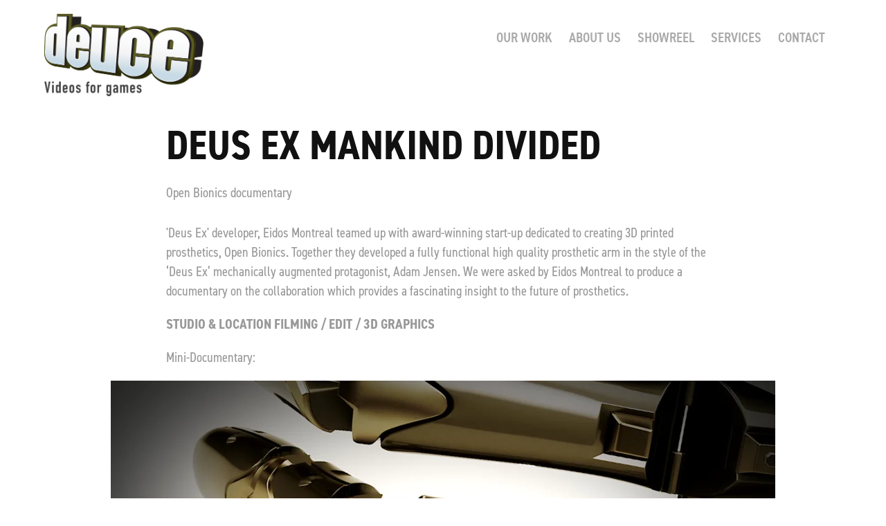

--- FILE ---
content_type: text/html; charset=utf-8
request_url: https://deucelimited.com/dxmd
body_size: 3318
content:
<!DOCTYPE HTML>
<html lang="en-US">
<head>
  <meta charset="UTF-8" />
  <meta name="viewport" content="width=device-width, initial-scale=1" />
      <meta name="keywords"  content="game trailers,trailers,video game traiers" />
      <meta name="description"  content="Open Bionics documentary" />
      <meta name="twitter:card"  content="summary_large_image" />
      <meta name="twitter:site"  content="@AdobePortfolio" />
      <meta  property="og:title" content="Deuce Limited - DEUS EX MANKIND DIVIDED" />
      <meta  property="og:description" content="Open Bionics documentary" />
      <meta  property="og:image" content="https://cdn.myportfolio.com/a62343eb8eb009a82434887724b3ff9d/3e52bb2d-8352-433a-8761-ce42681c65ad_rwc_19x0x918x720x918.jpg?h=f3e6d3404490dc711c5cc27cdb279af1" />
        <link rel="icon" href="https://cdn.myportfolio.com/a62343eb8eb009a82434887724b3ff9d/d1f987db-7558-40a0-94c7-714684d6d1a9_carw_1x1x32.png?h=8bece05b12b59c5b903e0149bd05ad83" />
        <link rel="apple-touch-icon" href="https://cdn.myportfolio.com/a62343eb8eb009a82434887724b3ff9d/cddf1860-a8aa-48a9-9423-3c22e6af8780_carw_1x1x180.png?h=bebe05eccd058ed28f77cc88452aa0c8" />
      <link rel="stylesheet" href="/dist/css/main.css" type="text/css" />
      <link rel="stylesheet" href="https://cdn.myportfolio.com/a62343eb8eb009a82434887724b3ff9d/717829a48b5fad64747b7bf2f577ae731766075101.css?h=f1a37c5f7dc15014267855652b09f131" type="text/css" />
    <link rel="canonical" href="https://deucelimited.com/dxmd" />
      <title>Deuce Limited - DEUS EX MANKIND DIVIDED</title>
    <script type="text/javascript" src="//use.typekit.net/ik/[base64].js?cb=35f77bfb8b50944859ea3d3804e7194e7a3173fb" async onload="
    try {
      window.Typekit.load();
    } catch (e) {
      console.warn('Typekit not loaded.');
    }
    "></script>
</head>
  <body class="transition-enabled">  <div class='page-background-video page-background-video-with-panel'>
  </div>
  <div class="js-responsive-nav">
    <div class="responsive-nav">
      <div class="close-responsive-click-area js-close-responsive-nav">
        <div class="close-responsive-button"></div>
      </div>
          <div class="nav-container">
            <nav data-hover-hint="nav">
                <div class="gallery-title"><a href="/work" >Our Work</a></div>
      <div class="page-title">
        <a href="/about" >ABOUT US</a>
      </div>
      <div class="page-title">
        <a href="/showreel" >SHOWREEL</a>
      </div>
      <div class="page-title">
        <a href="/services" >SERVICES</a>
      </div>
      <div class="page-title">
        <a href="/contact" >CONTACT</a>
      </div>
            </nav>
          </div>
    </div>
  </div>
  <div class="site-wrap cfix js-site-wrap">
    <div class="site-container">
      <div class="site-content e2e-site-content">
        <header class="site-header">
          <div class="logo-container">
              <div class="logo-wrap" data-hover-hint="logo">
                    <div class="logo e2e-site-logo-text logo-image  ">
    <a href="/work" class="image-normal image-link">
      <img src="https://cdn.myportfolio.com/a62343eb8eb009a82434887724b3ff9d/72b01464-bee7-48b2-b976-9dffaa1d10b3_rwc_0x0x1000x519x4096.png?h=1b55c231c1991d184d7654bf2a17c14c" alt="Deuce Limited">
    </a>
</div>
<div class="logo-secondary logo-secondary-text ">
    <span class="preserve-whitespace"></span>
</div>

              </div>
  <div class="hamburger-click-area js-hamburger">
    <div class="hamburger">
      <i></i>
      <i></i>
      <i></i>
    </div>
  </div>
          </div>
              <div class="nav-container">
                <nav data-hover-hint="nav">
                <div class="gallery-title"><a href="/work" >Our Work</a></div>
      <div class="page-title">
        <a href="/about" >ABOUT US</a>
      </div>
      <div class="page-title">
        <a href="/showreel" >SHOWREEL</a>
      </div>
      <div class="page-title">
        <a href="/services" >SERVICES</a>
      </div>
      <div class="page-title">
        <a href="/contact" >CONTACT</a>
      </div>
                </nav>
              </div>
        </header>
        <main>
  <div class="page-container" data-context="page.page.container" data-hover-hint="pageContainer">
    <section class="page standard-modules">
        <header class="page-header content" data-context="pages" data-identity="id:p5aab8f1f2188a71e30c4b28b0b8195a4f33b1984ae1dc6413f51f" data-hover-hint="pageHeader" data-hover-hint-id="p5aab8f1f2188a71e30c4b28b0b8195a4f33b1984ae1dc6413f51f">
            <h1 class="title preserve-whitespace e2e-site-logo-text">DEUS EX MANKIND DIVIDED</h1>
            <p class="description">Open Bionics documentary</p>
        </header>
      <div class="page-content js-page-content" data-context="pages" data-identity="id:p5aab8f1f2188a71e30c4b28b0b8195a4f33b1984ae1dc6413f51f">
        <div id="project-canvas" class="js-project-modules modules content">
          <div id="project-modules">
              
              
              
              
              
              <div class="project-module module text project-module-text align- js-project-module e2e-site-project-module-text" style="padding-top: 20px;
padding-bottom: 0px;
">
  <div class="rich-text js-text-editable module-text"><div>'Deus Ex' developer, Eidos Montreal teamed up with award-winning start-up dedicated to creating 3D printed prosthetics, Open Bionics. Together they developed a fully functional high quality prosthetic arm in the style of the ‘Deus Ex’ mechanically augmented protagonist, Adam Jensen. We were asked by Eidos Montreal to produce a documentary on the collaboration which provides a fascinating insight to the future of prosthetics.</div><div><span style="font-family:bxjn;font-weight:700;">STUDIO &amp; LOCATION FILMING / EDIT / 3D GRAPHICS</span><br></div><div>Mini-Documentary:</div></div>
</div>

              
              
              
              
              
              
              
              
              <div class="project-module module embed project-module-embed js-js-project-module">
  <div class="embed-dimensions" style="max-width: 960px; max-height: 540px; margin: 0 auto;">
                 <div class="embed-aspect-ratio" style="padding-bottom: 56.25%; position: relative; height: 0;">
                   <iframe src="https://player.vimeo.com/video/212795362" frameborder="0" webkitallowfullscreen mozallowfullscreen allowfullscreen style="position:absolute; top:0; left:0; width:100%; height:100%;" class="embed-content" sandbox="allow-same-origin allow-scripts allow-pointer-lock allow-forms allow-popups allow-popups-to-escape-sandbox"></iframe>
                 </div>
               </div>
</div>

              
              
              
              
              
          </div>
        </div>
      </div>
    </section>
        <section class="back-to-top" data-hover-hint="backToTop">
          <a href="#"><span class="arrow">&uarr;</span><span class="preserve-whitespace">Back to Top</span></a>
        </section>
        <a class="back-to-top-fixed js-back-to-top back-to-top-fixed-with-panel" data-hover-hint="backToTop" data-hover-hint-placement="top-start" href="#">
          <svg version="1.1" id="Layer_1" xmlns="http://www.w3.org/2000/svg" xmlns:xlink="http://www.w3.org/1999/xlink" x="0px" y="0px"
           viewBox="0 0 26 26" style="enable-background:new 0 0 26 26;" xml:space="preserve" class="icon icon-back-to-top">
          <g>
            <path d="M13.8,1.3L21.6,9c0.1,0.1,0.1,0.3,0.2,0.4c0.1,0.1,0.1,0.3,0.1,0.4s0,0.3-0.1,0.4c-0.1,0.1-0.1,0.3-0.3,0.4
              c-0.1,0.1-0.2,0.2-0.4,0.3c-0.2,0.1-0.3,0.1-0.4,0.1c-0.1,0-0.3,0-0.4-0.1c-0.2-0.1-0.3-0.2-0.4-0.3L14.2,5l0,19.1
              c0,0.2-0.1,0.3-0.1,0.5c0,0.1-0.1,0.3-0.3,0.4c-0.1,0.1-0.2,0.2-0.4,0.3c-0.1,0.1-0.3,0.1-0.5,0.1c-0.1,0-0.3,0-0.4-0.1
              c-0.1-0.1-0.3-0.1-0.4-0.3c-0.1-0.1-0.2-0.2-0.3-0.4c-0.1-0.1-0.1-0.3-0.1-0.5l0-19.1l-5.7,5.7C6,10.8,5.8,10.9,5.7,11
              c-0.1,0.1-0.3,0.1-0.4,0.1c-0.2,0-0.3,0-0.4-0.1c-0.1-0.1-0.3-0.2-0.4-0.3c-0.1-0.1-0.1-0.2-0.2-0.4C4.1,10.2,4,10.1,4.1,9.9
              c0-0.1,0-0.3,0.1-0.4c0-0.1,0.1-0.3,0.3-0.4l7.7-7.8c0.1,0,0.2-0.1,0.2-0.1c0,0,0.1-0.1,0.2-0.1c0.1,0,0.2,0,0.2-0.1
              c0.1,0,0.1,0,0.2,0c0,0,0.1,0,0.2,0c0.1,0,0.2,0,0.2,0.1c0.1,0,0.1,0.1,0.2,0.1C13.7,1.2,13.8,1.2,13.8,1.3z"/>
          </g>
          </svg>
        </a>
  </div>
              <footer class="site-footer" data-hover-hint="footer">
                <div class="footer-text">
                  ©2025 Deuce Limited
                </div>
              </footer>
        </main>
      </div>
    </div>
  </div>
</body>
<script type="text/javascript">
  // fix for Safari's back/forward cache
  window.onpageshow = function(e) {
    if (e.persisted) { window.location.reload(); }
  };
</script>
  <script type="text/javascript">var __config__ = {"page_id":"p5aab8f1f2188a71e30c4b28b0b8195a4f33b1984ae1dc6413f51f","theme":{"name":"geometric"},"pageTransition":true,"linkTransition":true,"disableDownload":false,"localizedValidationMessages":{"required":"This field is required","Email":"This field must be a valid email address"},"lightbox":{"enabled":true,"color":{"opacity":0.94,"hex":"#fff"}},"cookie_banner":{"enabled":false}};</script>
  <script type="text/javascript" src="/site/translations?cb=35f77bfb8b50944859ea3d3804e7194e7a3173fb"></script>
  <script type="text/javascript" src="/dist/js/main.js?cb=35f77bfb8b50944859ea3d3804e7194e7a3173fb"></script>
</html>


--- FILE ---
content_type: text/html; charset=UTF-8
request_url: https://player.vimeo.com/video/212795362
body_size: 6740
content:
<!DOCTYPE html>
<html lang="en">
<head>
  <meta charset="utf-8">
  <meta name="viewport" content="width=device-width,initial-scale=1,user-scalable=yes">
  
  <link rel="canonical" href="https://player.vimeo.com/video/212795362">
  <meta name="googlebot" content="noindex,indexifembedded">
  
  
  <title>DeusEx Open Bionics documentary on Vimeo</title>
  <style>
      body, html, .player, .fallback {
          overflow: hidden;
          width: 100%;
          height: 100%;
          margin: 0;
          padding: 0;
      }
      .fallback {
          
              background-color: transparent;
          
      }
      .player.loading { opacity: 0; }
      .fallback iframe {
          position: fixed;
          left: 0;
          top: 0;
          width: 100%;
          height: 100%;
      }
  </style>
  <link rel="modulepreload" href="https://f.vimeocdn.com/p/4.46.25/js/player.module.js" crossorigin="anonymous">
  <link rel="modulepreload" href="https://f.vimeocdn.com/p/4.46.25/js/vendor.module.js" crossorigin="anonymous">
  <link rel="preload" href="https://f.vimeocdn.com/p/4.46.25/css/player.css" as="style">
</head>

<body>


<div class="vp-placeholder">
    <style>
        .vp-placeholder,
        .vp-placeholder-thumb,
        .vp-placeholder-thumb::before,
        .vp-placeholder-thumb::after {
            position: absolute;
            top: 0;
            bottom: 0;
            left: 0;
            right: 0;
        }
        .vp-placeholder {
            visibility: hidden;
            width: 100%;
            max-height: 100%;
            height: calc(1080 / 1920 * 100vw);
            max-width: calc(1920 / 1080 * 100vh);
            margin: auto;
        }
        .vp-placeholder-carousel {
            display: none;
            background-color: #000;
            position: absolute;
            left: 0;
            right: 0;
            bottom: -60px;
            height: 60px;
        }
    </style>

    

    
        <style>
            .vp-placeholder-thumb {
                overflow: hidden;
                width: 100%;
                max-height: 100%;
                margin: auto;
            }
            .vp-placeholder-thumb::before,
            .vp-placeholder-thumb::after {
                content: "";
                display: block;
                filter: blur(7px);
                margin: 0;
                background: url(https://i.vimeocdn.com/video/628872500-13f6651e289ba083bc1ba3e5bc78cb6d52c987fff2528ba45309e747780c15d6-d?mw=80&q=85) 50% 50% / contain no-repeat;
            }
            .vp-placeholder-thumb::before {
                 
                margin: -30px;
            }
        </style>
    

    <div class="vp-placeholder-thumb"></div>
    <div class="vp-placeholder-carousel"></div>
    <script>function placeholderInit(t,h,d,s,n,o){var i=t.querySelector(".vp-placeholder"),v=t.querySelector(".vp-placeholder-thumb");if(h){var p=function(){try{return window.self!==window.top}catch(a){return!0}}(),w=200,y=415,r=60;if(!p&&window.innerWidth>=w&&window.innerWidth<y){i.style.bottom=r+"px",i.style.maxHeight="calc(100vh - "+r+"px)",i.style.maxWidth="calc("+n+" / "+o+" * (100vh - "+r+"px))";var f=t.querySelector(".vp-placeholder-carousel");f.style.display="block"}}if(d){var e=new Image;e.onload=function(){var a=n/o,c=e.width/e.height;if(c<=.95*a||c>=1.05*a){var l=i.getBoundingClientRect(),g=l.right-l.left,b=l.bottom-l.top,m=window.innerWidth/g*100,x=window.innerHeight/b*100;v.style.height="calc("+e.height+" / "+e.width+" * "+m+"vw)",v.style.maxWidth="calc("+e.width+" / "+e.height+" * "+x+"vh)"}i.style.visibility="visible"},e.src=s}else i.style.visibility="visible"}
</script>
    <script>placeholderInit(document,  false ,  true , "https://i.vimeocdn.com/video/628872500-13f6651e289ba083bc1ba3e5bc78cb6d52c987fff2528ba45309e747780c15d6-d?mw=80\u0026q=85",  1920 ,  1080 );</script>
</div>

<div id="player" class="player"></div>
<script>window.playerConfig = {"cdn_url":"https://f.vimeocdn.com","vimeo_api_url":"api.vimeo.com","request":{"files":{"dash":{"cdns":{"akfire_interconnect_quic":{"avc_url":"https://vod-adaptive-ak.vimeocdn.com/exp=1768822472~acl=%2Ff72123cf-f294-46fb-98cf-4e0f1fdae556%2Fpsid%3D1e71b4f490c4134440a234bcfce51019cb4bb309641b7eaaa00141594a3acb6f%2F%2A~hmac=13a599da241419f297e24151461cd69274b76adc8e0a48adc7372dc573003020/f72123cf-f294-46fb-98cf-4e0f1fdae556/psid=1e71b4f490c4134440a234bcfce51019cb4bb309641b7eaaa00141594a3acb6f/v2/playlist/av/primary/playlist.json?omit=av1-hevc\u0026pathsig=8c953e4f~v3sNAeG8iroF3bNjtoKFnppjRG3eiqIZQVWZUtt8rOU\u0026r=dXM%3D\u0026rh=2bdKlO","origin":"gcs","url":"https://vod-adaptive-ak.vimeocdn.com/exp=1768822472~acl=%2Ff72123cf-f294-46fb-98cf-4e0f1fdae556%2Fpsid%3D1e71b4f490c4134440a234bcfce51019cb4bb309641b7eaaa00141594a3acb6f%2F%2A~hmac=13a599da241419f297e24151461cd69274b76adc8e0a48adc7372dc573003020/f72123cf-f294-46fb-98cf-4e0f1fdae556/psid=1e71b4f490c4134440a234bcfce51019cb4bb309641b7eaaa00141594a3acb6f/v2/playlist/av/primary/playlist.json?pathsig=8c953e4f~v3sNAeG8iroF3bNjtoKFnppjRG3eiqIZQVWZUtt8rOU\u0026r=dXM%3D\u0026rh=2bdKlO"},"fastly_skyfire":{"avc_url":"https://skyfire.vimeocdn.com/1768822472-0xaefde2a390aa773796f6a0bd7d227f6214416327/f72123cf-f294-46fb-98cf-4e0f1fdae556/psid=1e71b4f490c4134440a234bcfce51019cb4bb309641b7eaaa00141594a3acb6f/v2/playlist/av/primary/playlist.json?omit=av1-hevc\u0026pathsig=8c953e4f~v3sNAeG8iroF3bNjtoKFnppjRG3eiqIZQVWZUtt8rOU\u0026r=dXM%3D\u0026rh=2bdKlO","origin":"gcs","url":"https://skyfire.vimeocdn.com/1768822472-0xaefde2a390aa773796f6a0bd7d227f6214416327/f72123cf-f294-46fb-98cf-4e0f1fdae556/psid=1e71b4f490c4134440a234bcfce51019cb4bb309641b7eaaa00141594a3acb6f/v2/playlist/av/primary/playlist.json?pathsig=8c953e4f~v3sNAeG8iroF3bNjtoKFnppjRG3eiqIZQVWZUtt8rOU\u0026r=dXM%3D\u0026rh=2bdKlO"}},"default_cdn":"akfire_interconnect_quic","separate_av":true,"streams":[{"profile":"119","id":"e997dac0-293c-4715-8ea1-0f18ad3d0db6","fps":29.97,"quality":"1080p"},{"profile":"165","id":"61d747c7-f19f-44d1-a807-434243ecf7bd","fps":29.97,"quality":"540p"},{"profile":"174","id":"626ee941-0528-492b-9369-7f389948c00b","fps":29.97,"quality":"720p"},{"profile":"164","id":"bea2427e-28cb-419e-bac3-688d0fdeb5aa","fps":29.97,"quality":"360p"}],"streams_avc":[{"profile":"164","id":"bea2427e-28cb-419e-bac3-688d0fdeb5aa","fps":29.97,"quality":"360p"},{"profile":"119","id":"e997dac0-293c-4715-8ea1-0f18ad3d0db6","fps":29.97,"quality":"1080p"},{"profile":"165","id":"61d747c7-f19f-44d1-a807-434243ecf7bd","fps":29.97,"quality":"540p"},{"profile":"174","id":"626ee941-0528-492b-9369-7f389948c00b","fps":29.97,"quality":"720p"}]},"hls":{"cdns":{"akfire_interconnect_quic":{"avc_url":"https://vod-adaptive-ak.vimeocdn.com/exp=1768822472~acl=%2Ff72123cf-f294-46fb-98cf-4e0f1fdae556%2Fpsid%3D1e71b4f490c4134440a234bcfce51019cb4bb309641b7eaaa00141594a3acb6f%2F%2A~hmac=13a599da241419f297e24151461cd69274b76adc8e0a48adc7372dc573003020/f72123cf-f294-46fb-98cf-4e0f1fdae556/psid=1e71b4f490c4134440a234bcfce51019cb4bb309641b7eaaa00141594a3acb6f/v2/playlist/av/primary/playlist.m3u8?omit=av1-hevc-opus\u0026pathsig=8c953e4f~nDbDvN-i6qaQ5r2nczA09rC0_Iya3PZMm8yddVeaVAA\u0026r=dXM%3D\u0026rh=2bdKlO\u0026sf=fmp4","origin":"gcs","url":"https://vod-adaptive-ak.vimeocdn.com/exp=1768822472~acl=%2Ff72123cf-f294-46fb-98cf-4e0f1fdae556%2Fpsid%3D1e71b4f490c4134440a234bcfce51019cb4bb309641b7eaaa00141594a3acb6f%2F%2A~hmac=13a599da241419f297e24151461cd69274b76adc8e0a48adc7372dc573003020/f72123cf-f294-46fb-98cf-4e0f1fdae556/psid=1e71b4f490c4134440a234bcfce51019cb4bb309641b7eaaa00141594a3acb6f/v2/playlist/av/primary/playlist.m3u8?omit=opus\u0026pathsig=8c953e4f~nDbDvN-i6qaQ5r2nczA09rC0_Iya3PZMm8yddVeaVAA\u0026r=dXM%3D\u0026rh=2bdKlO\u0026sf=fmp4"},"fastly_skyfire":{"avc_url":"https://skyfire.vimeocdn.com/1768822472-0xaefde2a390aa773796f6a0bd7d227f6214416327/f72123cf-f294-46fb-98cf-4e0f1fdae556/psid=1e71b4f490c4134440a234bcfce51019cb4bb309641b7eaaa00141594a3acb6f/v2/playlist/av/primary/playlist.m3u8?omit=av1-hevc-opus\u0026pathsig=8c953e4f~nDbDvN-i6qaQ5r2nczA09rC0_Iya3PZMm8yddVeaVAA\u0026r=dXM%3D\u0026rh=2bdKlO\u0026sf=fmp4","origin":"gcs","url":"https://skyfire.vimeocdn.com/1768822472-0xaefde2a390aa773796f6a0bd7d227f6214416327/f72123cf-f294-46fb-98cf-4e0f1fdae556/psid=1e71b4f490c4134440a234bcfce51019cb4bb309641b7eaaa00141594a3acb6f/v2/playlist/av/primary/playlist.m3u8?omit=opus\u0026pathsig=8c953e4f~nDbDvN-i6qaQ5r2nczA09rC0_Iya3PZMm8yddVeaVAA\u0026r=dXM%3D\u0026rh=2bdKlO\u0026sf=fmp4"}},"default_cdn":"akfire_interconnect_quic","separate_av":true},"progressive":[{"profile":"165","width":960,"height":540,"mime":"video/mp4","fps":29.97,"url":"https://vod-progressive-ak.vimeocdn.com/exp=1768822472~acl=%2Fvimeo-transcode-storage-prod-us-central1-h264-540p%2F01%2F2559%2F8%2F212795362%2F731229870.mp4~hmac=d8cc4992d57ece12e15957ba4f9c9a904983a81b35ce517141e712b1b0a1bb81/vimeo-transcode-storage-prod-us-central1-h264-540p/01/2559/8/212795362/731229870.mp4","cdn":"akamai_interconnect","quality":"540p","id":"61d747c7-f19f-44d1-a807-434243ecf7bd","origin":"gcs"},{"profile":"174","width":1280,"height":720,"mime":"video/mp4","fps":29.97,"url":"https://vod-progressive-ak.vimeocdn.com/exp=1768822472~acl=%2Fvimeo-transcode-storage-prod-us-west1-h264-720p%2F01%2F2559%2F8%2F212795362%2F731229873.mp4~hmac=d2d99d7474ae883d39a685688f68b00bd59a7cc820e5e34efb3b91661e2e6cab/vimeo-transcode-storage-prod-us-west1-h264-720p/01/2559/8/212795362/731229873.mp4","cdn":"akamai_interconnect","quality":"720p","id":"626ee941-0528-492b-9369-7f389948c00b","origin":"gcs"},{"profile":"164","width":640,"height":360,"mime":"video/mp4","fps":29.97,"url":"https://vod-progressive-ak.vimeocdn.com/exp=1768822472~acl=%2Fvimeo-transcode-storage-prod-us-east1-h264-360p%2F01%2F2559%2F8%2F212795362%2F731229872.mp4~hmac=c106e72ab3a6add6633557a9c120d22de47f4c8d13e48b6e71e83c015ff7d9d5/vimeo-transcode-storage-prod-us-east1-h264-360p/01/2559/8/212795362/731229872.mp4","cdn":"akamai_interconnect","quality":"360p","id":"bea2427e-28cb-419e-bac3-688d0fdeb5aa","origin":"gcs"},{"profile":"119","width":1920,"height":1080,"mime":"video/mp4","fps":29.97,"url":"https://vod-progressive-ak.vimeocdn.com/exp=1768822472~acl=%2Fvimeo-transcode-storage-prod-us-east1-h264-1080p%2F01%2F2559%2F8%2F212795362%2F731229871.mp4~hmac=d7c5b7495b21a6c97a7600765befe95dd5ed9a2aa71ff4b8346b6a80a43f6b46/vimeo-transcode-storage-prod-us-east1-h264-1080p/01/2559/8/212795362/731229871.mp4","cdn":"akamai_interconnect","quality":"1080p","id":"e997dac0-293c-4715-8ea1-0f18ad3d0db6","origin":"gcs"}]},"file_codecs":{"av1":[],"avc":["bea2427e-28cb-419e-bac3-688d0fdeb5aa","e997dac0-293c-4715-8ea1-0f18ad3d0db6","61d747c7-f19f-44d1-a807-434243ecf7bd","626ee941-0528-492b-9369-7f389948c00b"],"hevc":{"dvh1":[],"hdr":[],"sdr":[]}},"lang":"en","referrer":"https://deucelimited.com/dxmd","cookie_domain":".vimeo.com","signature":"a5ab2624683c065f51c3971224869938","timestamp":1768818872,"expires":3600,"thumb_preview":{"url":"https://videoapi-sprites.vimeocdn.com/video-sprites/image/62468462-6d46-4d21-b731-5b1e0ec82589.0.jpeg?ClientID=sulu\u0026Expires=1768822472\u0026Signature=f08d6becfeae8aab60a32fe783de9dd09839d34a","height":2880,"width":4260,"frame_height":240,"frame_width":426,"columns":10,"frames":120},"currency":"USD","session":"18bd95ced9b18e0021c24209cc6f54b2040fe15c1768818872","cookie":{"volume":1,"quality":null,"hd":0,"captions":null,"transcript":null,"captions_styles":{"color":null,"fontSize":null,"fontFamily":null,"fontOpacity":null,"bgOpacity":null,"windowColor":null,"windowOpacity":null,"bgColor":null,"edgeStyle":null},"audio_language":null,"audio_kind":null,"qoe_survey_vote":0},"build":{"backend":"31e9776","js":"4.46.25"},"urls":{"js":"https://f.vimeocdn.com/p/4.46.25/js/player.js","js_base":"https://f.vimeocdn.com/p/4.46.25/js","js_module":"https://f.vimeocdn.com/p/4.46.25/js/player.module.js","js_vendor_module":"https://f.vimeocdn.com/p/4.46.25/js/vendor.module.js","locales_js":{"de-DE":"https://f.vimeocdn.com/p/4.46.25/js/player.de-DE.js","en":"https://f.vimeocdn.com/p/4.46.25/js/player.js","es":"https://f.vimeocdn.com/p/4.46.25/js/player.es.js","fr-FR":"https://f.vimeocdn.com/p/4.46.25/js/player.fr-FR.js","ja-JP":"https://f.vimeocdn.com/p/4.46.25/js/player.ja-JP.js","ko-KR":"https://f.vimeocdn.com/p/4.46.25/js/player.ko-KR.js","pt-BR":"https://f.vimeocdn.com/p/4.46.25/js/player.pt-BR.js","zh-CN":"https://f.vimeocdn.com/p/4.46.25/js/player.zh-CN.js"},"ambisonics_js":"https://f.vimeocdn.com/p/external/ambisonics.min.js","barebone_js":"https://f.vimeocdn.com/p/4.46.25/js/barebone.js","chromeless_js":"https://f.vimeocdn.com/p/4.46.25/js/chromeless.js","three_js":"https://f.vimeocdn.com/p/external/three.rvimeo.min.js","vuid_js":"https://f.vimeocdn.com/js_opt/modules/utils/vuid.min.js","hive_sdk":"https://f.vimeocdn.com/p/external/hive-sdk.js","hive_interceptor":"https://f.vimeocdn.com/p/external/hive-interceptor.js","proxy":"https://player.vimeo.com/static/proxy.html","css":"https://f.vimeocdn.com/p/4.46.25/css/player.css","chromeless_css":"https://f.vimeocdn.com/p/4.46.25/css/chromeless.css","fresnel":"https://arclight.vimeo.com/add/player-stats","player_telemetry_url":"https://arclight.vimeo.com/player-events","telemetry_base":"https://lensflare.vimeo.com"},"flags":{"plays":1,"dnt":0,"autohide_controls":0,"preload_video":"metadata_on_hover","qoe_survey_forced":0,"ai_widget":0,"ecdn_delta_updates":0,"disable_mms":0,"check_clip_skipping_forward":0},"country":"US","client":{"ip":"3.17.151.45"},"ab_tests":{"cross_origin_texttracks":{"group":"variant","track":false,"data":null}},"atid":"975205838.1768818872","ai_widget_signature":"6974ceeb3383a629d3749a4010a4cefca53f2954da2404fc64db785f280188bd_1768822472","config_refresh_url":"https://player.vimeo.com/video/212795362/config/request?atid=975205838.1768818872\u0026expires=3600\u0026referrer=https%3A%2F%2Fdeucelimited.com%2Fdxmd\u0026session=18bd95ced9b18e0021c24209cc6f54b2040fe15c1768818872\u0026signature=a5ab2624683c065f51c3971224869938\u0026time=1768818872\u0026v=1"},"player_url":"player.vimeo.com","video":{"id":212795362,"title":"DeusEx Open Bionics documentary","width":1920,"height":1080,"duration":290,"url":"","share_url":"https://vimeo.com/212795362","embed_code":"\u003ciframe title=\"vimeo-player\" src=\"https://player.vimeo.com/video/212795362?h=ac02ead5fe\" width=\"640\" height=\"360\" frameborder=\"0\" referrerpolicy=\"strict-origin-when-cross-origin\" allow=\"autoplay; fullscreen; picture-in-picture; clipboard-write; encrypted-media; web-share\"   allowfullscreen\u003e\u003c/iframe\u003e","default_to_hd":0,"privacy":"disable","embed_permission":"whitelist","thumbnail_url":"https://i.vimeocdn.com/video/628872500-13f6651e289ba083bc1ba3e5bc78cb6d52c987fff2528ba45309e747780c15d6-d","owner":{"id":6027796,"name":"Deuce","img":"https://i.vimeocdn.com/portrait/1652114_60x60?sig=6bdc4f7152e5a1e8819b6915bb2ed69b13efc91532fafa29e5e01ee8e4461f05\u0026v=1\u0026region=us","img_2x":"https://i.vimeocdn.com/portrait/1652114_60x60?sig=6bdc4f7152e5a1e8819b6915bb2ed69b13efc91532fafa29e5e01ee8e4461f05\u0026v=1\u0026region=us","url":"https://vimeo.com/deucelimited","account_type":"plus"},"spatial":0,"live_event":null,"version":{"current":null,"available":[{"id":567024319,"file_id":731227558,"is_current":true}]},"unlisted_hash":null,"rating":{"id":6},"fps":29.97,"bypass_token":"eyJ0eXAiOiJKV1QiLCJhbGciOiJIUzI1NiJ9.eyJjbGlwX2lkIjoyMTI3OTUzNjIsImV4cCI6MTc2ODgyMjUwMH0._MyAW1F2lM624PyNpxAVUOPUoPP2kVzQlevEVEfgZn8","channel_layout":"stereo","ai":0,"locale":""},"user":{"id":0,"team_id":0,"team_origin_user_id":0,"account_type":"none","liked":0,"watch_later":0,"owner":0,"mod":0,"logged_in":0,"private_mode_enabled":0,"vimeo_api_client_token":"eyJhbGciOiJIUzI1NiIsInR5cCI6IkpXVCJ9.eyJzZXNzaW9uX2lkIjoiMThiZDk1Y2VkOWIxOGUwMDIxYzI0MjA5Y2M2ZjU0YjIwNDBmZTE1YzE3Njg4MTg4NzIiLCJleHAiOjE3Njg4MjI0NzIsImFwcF9pZCI6MTE4MzU5LCJzY29wZXMiOiJwdWJsaWMgc3RhdHMifQ.CEcQNCIrBGdCwWaYoAjDHaaR6tJI8uuQUOjVpxw4GiE"},"view":1,"vimeo_url":"vimeo.com","embed":{"audio_track":"","autoplay":0,"autopause":1,"dnt":0,"editor":0,"keyboard":1,"log_plays":1,"loop":0,"muted":0,"on_site":0,"texttrack":"","transparent":1,"outro":"nothing","playsinline":1,"quality":null,"player_id":"","api":null,"app_id":"","color":"ffffff","color_one":"000000","color_two":"ffffff","color_three":"ffffff","color_four":"000000","context":"embed.main","settings":{"auto_pip":1,"badge":0,"byline":0,"collections":0,"color":0,"force_color_one":0,"force_color_two":0,"force_color_three":0,"force_color_four":0,"embed":0,"fullscreen":0,"like":0,"logo":0,"playbar":0,"portrait":0,"pip":1,"share":0,"spatial_compass":0,"spatial_label":0,"speed":0,"title":0,"volume":0,"watch_later":0,"watch_full_video":1,"controls":1,"airplay":1,"audio_tracks":1,"chapters":1,"chromecast":1,"cc":1,"transcript":1,"quality":0,"play_button_position":0,"ask_ai":0,"skipping_forward":1,"debug_payload_collection_policy":"default"},"create_interactive":{"has_create_interactive":false,"viddata_url":""},"min_quality":null,"max_quality":null,"initial_quality":null,"prefer_mms":1}}</script>
<script>const fullscreenSupported="exitFullscreen"in document||"webkitExitFullscreen"in document||"webkitCancelFullScreen"in document||"mozCancelFullScreen"in document||"msExitFullscreen"in document||"webkitEnterFullScreen"in document.createElement("video");var isIE=checkIE(window.navigator.userAgent),incompatibleBrowser=!fullscreenSupported||isIE;window.noModuleLoading=!1,window.dynamicImportSupported=!1,window.cssLayersSupported=typeof CSSLayerBlockRule<"u",window.isInIFrame=function(){try{return window.self!==window.top}catch(e){return!0}}(),!window.isInIFrame&&/twitter/i.test(navigator.userAgent)&&window.playerConfig.video.url&&(window.location=window.playerConfig.video.url),window.playerConfig.request.lang&&document.documentElement.setAttribute("lang",window.playerConfig.request.lang),window.loadScript=function(e){var n=document.getElementsByTagName("script")[0];n&&n.parentNode?n.parentNode.insertBefore(e,n):document.head.appendChild(e)},window.loadVUID=function(){if(!window.playerConfig.request.flags.dnt&&!window.playerConfig.embed.dnt){window._vuid=[["pid",window.playerConfig.request.session]];var e=document.createElement("script");e.async=!0,e.src=window.playerConfig.request.urls.vuid_js,window.loadScript(e)}},window.loadCSS=function(e,n){var i={cssDone:!1,startTime:new Date().getTime(),link:e.createElement("link")};return i.link.rel="stylesheet",i.link.href=n,e.getElementsByTagName("head")[0].appendChild(i.link),i.link.onload=function(){i.cssDone=!0},i},window.loadLegacyJS=function(e,n){if(incompatibleBrowser){var i=e.querySelector(".vp-placeholder");i&&i.parentNode&&i.parentNode.removeChild(i);let a=`/video/${window.playerConfig.video.id}/fallback`;window.playerConfig.request.referrer&&(a+=`?referrer=${window.playerConfig.request.referrer}`),n.innerHTML=`<div class="fallback"><iframe title="unsupported message" src="${a}" frameborder="0"></iframe></div>`}else{n.className="player loading";var t=window.loadCSS(e,window.playerConfig.request.urls.css),r=e.createElement("script"),o=!1;r.src=window.playerConfig.request.urls.js,window.loadScript(r),r["onreadystatechange"in r?"onreadystatechange":"onload"]=function(){!o&&(!this.readyState||this.readyState==="loaded"||this.readyState==="complete")&&(o=!0,playerObject=new VimeoPlayer(n,window.playerConfig,t.cssDone||{link:t.link,startTime:t.startTime}))},window.loadVUID()}};function checkIE(e){e=e&&e.toLowerCase?e.toLowerCase():"";function n(r){return r=r.toLowerCase(),new RegExp(r).test(e);return browserRegEx}var i=n("msie")?parseFloat(e.replace(/^.*msie (\d+).*$/,"$1")):!1,t=n("trident")?parseFloat(e.replace(/^.*trident\/(\d+)\.(\d+).*$/,"$1.$2"))+4:!1;return i||t}
</script>
<script nomodule>
  window.noModuleLoading = true;
  var playerEl = document.getElementById('player');
  window.loadLegacyJS(document, playerEl);
</script>
<script type="module">try{import("").catch(()=>{})}catch(t){}window.dynamicImportSupported=!0;
</script>
<script type="module">if(!window.dynamicImportSupported||!window.cssLayersSupported){if(!window.noModuleLoading){window.noModuleLoading=!0;var playerEl=document.getElementById("player");window.loadLegacyJS(document,playerEl)}var moduleScriptLoader=document.getElementById("js-module-block");moduleScriptLoader&&moduleScriptLoader.parentElement.removeChild(moduleScriptLoader)}
</script>
<script type="module" id="js-module-block">if(!window.noModuleLoading&&window.dynamicImportSupported&&window.cssLayersSupported){const n=document.getElementById("player"),e=window.loadCSS(document,window.playerConfig.request.urls.css);import(window.playerConfig.request.urls.js_module).then(function(o){new o.VimeoPlayer(n,window.playerConfig,e.cssDone||{link:e.link,startTime:e.startTime}),window.loadVUID()}).catch(function(o){throw/TypeError:[A-z ]+import[A-z ]+module/gi.test(o)&&window.loadLegacyJS(document,n),o})}
</script>

<script type="application/ld+json">{"embedUrl":"https://player.vimeo.com/video/212795362?h=ac02ead5fe","thumbnailUrl":"https://i.vimeocdn.com/video/628872500-13f6651e289ba083bc1ba3e5bc78cb6d52c987fff2528ba45309e747780c15d6-d?f=webp","name":"DeusEx Open Bionics documentary","description":"This is \"DeusEx Open Bionics documentary\" by \"Deuce\" on Vimeo, the home for high quality videos and the people who love them.","duration":"PT290S","uploadDate":"2017-04-11T14:22:52-04:00","@context":"https://schema.org/","@type":"VideoObject"}</script>

</body>
</html>
